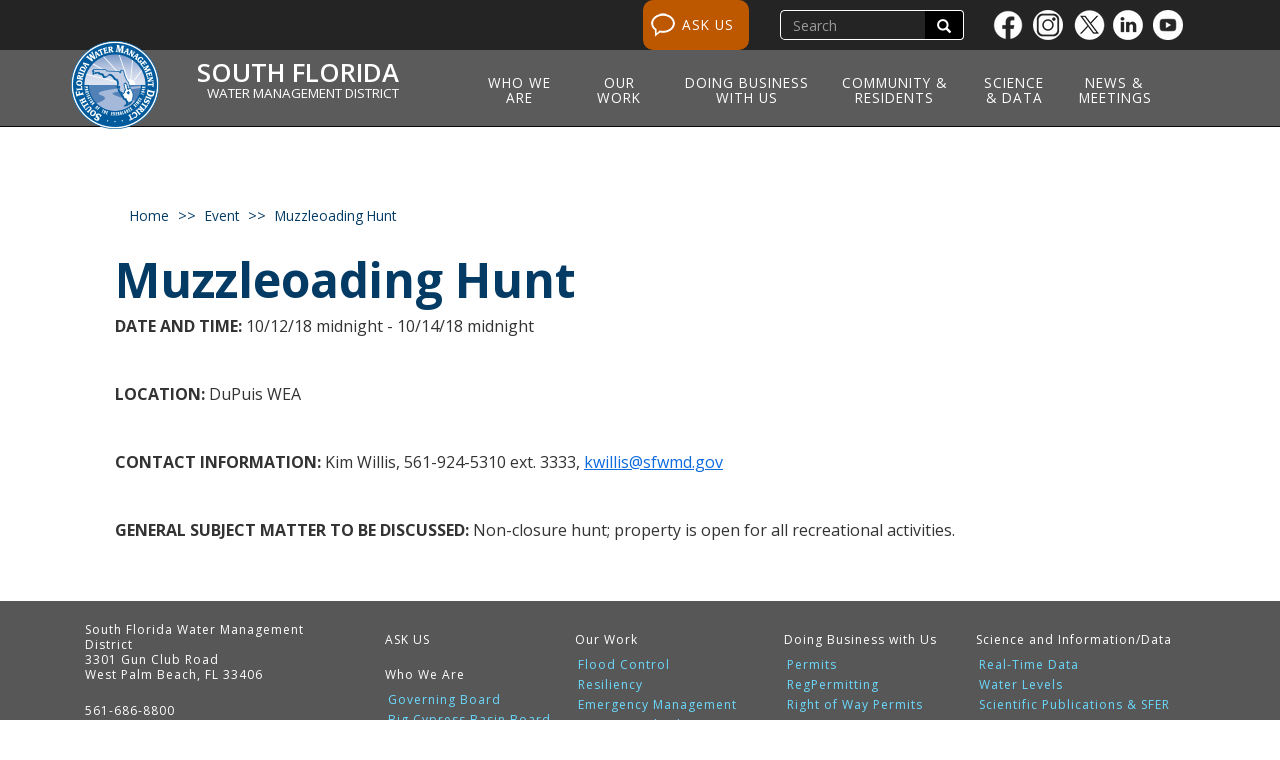

--- FILE ---
content_type: text/html; charset=UTF-8
request_url: https://www.sfwmd.gov/event/muzzleoading-hunt
body_size: 16809
content:

<!DOCTYPE html>
<html  lang="en" dir="ltr" prefix="og: https://ogp.me/ns#">
  <head>
    <meta charset="utf-8" /><script type="text/javascript">(window.NREUM||(NREUM={})).init={ajax:{deny_list:["bam.nr-data.net"]},feature_flags:["soft_nav"]};(window.NREUM||(NREUM={})).loader_config={licenseKey:"4e66443532",applicationID:"65781512",browserID:"65781602"};;/*! For license information please see nr-loader-rum-1.308.0.min.js.LICENSE.txt */
(()=>{var e,t,r={163:(e,t,r)=>{"use strict";r.d(t,{j:()=>E});var n=r(384),i=r(1741);var a=r(2555);r(860).K7.genericEvents;const s="experimental.resources",o="register",c=e=>{if(!e||"string"!=typeof e)return!1;try{document.createDocumentFragment().querySelector(e)}catch{return!1}return!0};var d=r(2614),u=r(944),l=r(8122);const f="[data-nr-mask]",g=e=>(0,l.a)(e,(()=>{const e={feature_flags:[],experimental:{allow_registered_children:!1,resources:!1},mask_selector:"*",block_selector:"[data-nr-block]",mask_input_options:{color:!1,date:!1,"datetime-local":!1,email:!1,month:!1,number:!1,range:!1,search:!1,tel:!1,text:!1,time:!1,url:!1,week:!1,textarea:!1,select:!1,password:!0}};return{ajax:{deny_list:void 0,block_internal:!0,enabled:!0,autoStart:!0},api:{get allow_registered_children(){return e.feature_flags.includes(o)||e.experimental.allow_registered_children},set allow_registered_children(t){e.experimental.allow_registered_children=t},duplicate_registered_data:!1},browser_consent_mode:{enabled:!1},distributed_tracing:{enabled:void 0,exclude_newrelic_header:void 0,cors_use_newrelic_header:void 0,cors_use_tracecontext_headers:void 0,allowed_origins:void 0},get feature_flags(){return e.feature_flags},set feature_flags(t){e.feature_flags=t},generic_events:{enabled:!0,autoStart:!0},harvest:{interval:30},jserrors:{enabled:!0,autoStart:!0},logging:{enabled:!0,autoStart:!0},metrics:{enabled:!0,autoStart:!0},obfuscate:void 0,page_action:{enabled:!0},page_view_event:{enabled:!0,autoStart:!0},page_view_timing:{enabled:!0,autoStart:!0},performance:{capture_marks:!1,capture_measures:!1,capture_detail:!0,resources:{get enabled(){return e.feature_flags.includes(s)||e.experimental.resources},set enabled(t){e.experimental.resources=t},asset_types:[],first_party_domains:[],ignore_newrelic:!0}},privacy:{cookies_enabled:!0},proxy:{assets:void 0,beacon:void 0},session:{expiresMs:d.wk,inactiveMs:d.BB},session_replay:{autoStart:!0,enabled:!1,preload:!1,sampling_rate:10,error_sampling_rate:100,collect_fonts:!1,inline_images:!1,fix_stylesheets:!0,mask_all_inputs:!0,get mask_text_selector(){return e.mask_selector},set mask_text_selector(t){c(t)?e.mask_selector="".concat(t,",").concat(f):""===t||null===t?e.mask_selector=f:(0,u.R)(5,t)},get block_class(){return"nr-block"},get ignore_class(){return"nr-ignore"},get mask_text_class(){return"nr-mask"},get block_selector(){return e.block_selector},set block_selector(t){c(t)?e.block_selector+=",".concat(t):""!==t&&(0,u.R)(6,t)},get mask_input_options(){return e.mask_input_options},set mask_input_options(t){t&&"object"==typeof t?e.mask_input_options={...t,password:!0}:(0,u.R)(7,t)}},session_trace:{enabled:!0,autoStart:!0},soft_navigations:{enabled:!0,autoStart:!0},spa:{enabled:!0,autoStart:!0},ssl:void 0,user_actions:{enabled:!0,elementAttributes:["id","className","tagName","type"]}}})());var p=r(6154),m=r(9324);let h=0;const v={buildEnv:m.F3,distMethod:m.Xs,version:m.xv,originTime:p.WN},b={consented:!1},y={appMetadata:{},get consented(){return this.session?.state?.consent||b.consented},set consented(e){b.consented=e},customTransaction:void 0,denyList:void 0,disabled:!1,harvester:void 0,isolatedBacklog:!1,isRecording:!1,loaderType:void 0,maxBytes:3e4,obfuscator:void 0,onerror:void 0,ptid:void 0,releaseIds:{},session:void 0,timeKeeper:void 0,registeredEntities:[],jsAttributesMetadata:{bytes:0},get harvestCount(){return++h}},_=e=>{const t=(0,l.a)(e,y),r=Object.keys(v).reduce((e,t)=>(e[t]={value:v[t],writable:!1,configurable:!0,enumerable:!0},e),{});return Object.defineProperties(t,r)};var w=r(5701);const x=e=>{const t=e.startsWith("http");e+="/",r.p=t?e:"https://"+e};var R=r(7836),k=r(3241);const A={accountID:void 0,trustKey:void 0,agentID:void 0,licenseKey:void 0,applicationID:void 0,xpid:void 0},S=e=>(0,l.a)(e,A),T=new Set;function E(e,t={},r,s){let{init:o,info:c,loader_config:d,runtime:u={},exposed:l=!0}=t;if(!c){const e=(0,n.pV)();o=e.init,c=e.info,d=e.loader_config}e.init=g(o||{}),e.loader_config=S(d||{}),c.jsAttributes??={},p.bv&&(c.jsAttributes.isWorker=!0),e.info=(0,a.D)(c);const f=e.init,m=[c.beacon,c.errorBeacon];T.has(e.agentIdentifier)||(f.proxy.assets&&(x(f.proxy.assets),m.push(f.proxy.assets)),f.proxy.beacon&&m.push(f.proxy.beacon),e.beacons=[...m],function(e){const t=(0,n.pV)();Object.getOwnPropertyNames(i.W.prototype).forEach(r=>{const n=i.W.prototype[r];if("function"!=typeof n||"constructor"===n)return;let a=t[r];e[r]&&!1!==e.exposed&&"micro-agent"!==e.runtime?.loaderType&&(t[r]=(...t)=>{const n=e[r](...t);return a?a(...t):n})})}(e),(0,n.US)("activatedFeatures",w.B)),u.denyList=[...f.ajax.deny_list||[],...f.ajax.block_internal?m:[]],u.ptid=e.agentIdentifier,u.loaderType=r,e.runtime=_(u),T.has(e.agentIdentifier)||(e.ee=R.ee.get(e.agentIdentifier),e.exposed=l,(0,k.W)({agentIdentifier:e.agentIdentifier,drained:!!w.B?.[e.agentIdentifier],type:"lifecycle",name:"initialize",feature:void 0,data:e.config})),T.add(e.agentIdentifier)}},384:(e,t,r)=>{"use strict";r.d(t,{NT:()=>s,US:()=>u,Zm:()=>o,bQ:()=>d,dV:()=>c,pV:()=>l});var n=r(6154),i=r(1863),a=r(1910);const s={beacon:"bam.nr-data.net",errorBeacon:"bam.nr-data.net"};function o(){return n.gm.NREUM||(n.gm.NREUM={}),void 0===n.gm.newrelic&&(n.gm.newrelic=n.gm.NREUM),n.gm.NREUM}function c(){let e=o();return e.o||(e.o={ST:n.gm.setTimeout,SI:n.gm.setImmediate||n.gm.setInterval,CT:n.gm.clearTimeout,XHR:n.gm.XMLHttpRequest,REQ:n.gm.Request,EV:n.gm.Event,PR:n.gm.Promise,MO:n.gm.MutationObserver,FETCH:n.gm.fetch,WS:n.gm.WebSocket},(0,a.i)(...Object.values(e.o))),e}function d(e,t){let r=o();r.initializedAgents??={},t.initializedAt={ms:(0,i.t)(),date:new Date},r.initializedAgents[e]=t}function u(e,t){o()[e]=t}function l(){return function(){let e=o();const t=e.info||{};e.info={beacon:s.beacon,errorBeacon:s.errorBeacon,...t}}(),function(){let e=o();const t=e.init||{};e.init={...t}}(),c(),function(){let e=o();const t=e.loader_config||{};e.loader_config={...t}}(),o()}},782:(e,t,r)=>{"use strict";r.d(t,{T:()=>n});const n=r(860).K7.pageViewTiming},860:(e,t,r)=>{"use strict";r.d(t,{$J:()=>u,K7:()=>c,P3:()=>d,XX:()=>i,Yy:()=>o,df:()=>a,qY:()=>n,v4:()=>s});const n="events",i="jserrors",a="browser/blobs",s="rum",o="browser/logs",c={ajax:"ajax",genericEvents:"generic_events",jserrors:i,logging:"logging",metrics:"metrics",pageAction:"page_action",pageViewEvent:"page_view_event",pageViewTiming:"page_view_timing",sessionReplay:"session_replay",sessionTrace:"session_trace",softNav:"soft_navigations",spa:"spa"},d={[c.pageViewEvent]:1,[c.pageViewTiming]:2,[c.metrics]:3,[c.jserrors]:4,[c.spa]:5,[c.ajax]:6,[c.sessionTrace]:7,[c.softNav]:8,[c.sessionReplay]:9,[c.logging]:10,[c.genericEvents]:11},u={[c.pageViewEvent]:s,[c.pageViewTiming]:n,[c.ajax]:n,[c.spa]:n,[c.softNav]:n,[c.metrics]:i,[c.jserrors]:i,[c.sessionTrace]:a,[c.sessionReplay]:a,[c.logging]:o,[c.genericEvents]:"ins"}},944:(e,t,r)=>{"use strict";r.d(t,{R:()=>i});var n=r(3241);function i(e,t){"function"==typeof console.debug&&(console.debug("New Relic Warning: https://github.com/newrelic/newrelic-browser-agent/blob/main/docs/warning-codes.md#".concat(e),t),(0,n.W)({agentIdentifier:null,drained:null,type:"data",name:"warn",feature:"warn",data:{code:e,secondary:t}}))}},1687:(e,t,r)=>{"use strict";r.d(t,{Ak:()=>d,Ze:()=>f,x3:()=>u});var n=r(3241),i=r(7836),a=r(3606),s=r(860),o=r(2646);const c={};function d(e,t){const r={staged:!1,priority:s.P3[t]||0};l(e),c[e].get(t)||c[e].set(t,r)}function u(e,t){e&&c[e]&&(c[e].get(t)&&c[e].delete(t),p(e,t,!1),c[e].size&&g(e))}function l(e){if(!e)throw new Error("agentIdentifier required");c[e]||(c[e]=new Map)}function f(e="",t="feature",r=!1){if(l(e),!e||!c[e].get(t)||r)return p(e,t);c[e].get(t).staged=!0,g(e)}function g(e){const t=Array.from(c[e]);t.every(([e,t])=>t.staged)&&(t.sort((e,t)=>e[1].priority-t[1].priority),t.forEach(([t])=>{c[e].delete(t),p(e,t)}))}function p(e,t,r=!0){const s=e?i.ee.get(e):i.ee,c=a.i.handlers;if(!s.aborted&&s.backlog&&c){if((0,n.W)({agentIdentifier:e,type:"lifecycle",name:"drain",feature:t}),r){const e=s.backlog[t],r=c[t];if(r){for(let t=0;e&&t<e.length;++t)m(e[t],r);Object.entries(r).forEach(([e,t])=>{Object.values(t||{}).forEach(t=>{t[0]?.on&&t[0]?.context()instanceof o.y&&t[0].on(e,t[1])})})}}s.isolatedBacklog||delete c[t],s.backlog[t]=null,s.emit("drain-"+t,[])}}function m(e,t){var r=e[1];Object.values(t[r]||{}).forEach(t=>{var r=e[0];if(t[0]===r){var n=t[1],i=e[3],a=e[2];n.apply(i,a)}})}},1738:(e,t,r)=>{"use strict";r.d(t,{U:()=>g,Y:()=>f});var n=r(3241),i=r(9908),a=r(1863),s=r(944),o=r(5701),c=r(3969),d=r(8362),u=r(860),l=r(4261);function f(e,t,r,a){const f=a||r;!f||f[e]&&f[e]!==d.d.prototype[e]||(f[e]=function(){(0,i.p)(c.xV,["API/"+e+"/called"],void 0,u.K7.metrics,r.ee),(0,n.W)({agentIdentifier:r.agentIdentifier,drained:!!o.B?.[r.agentIdentifier],type:"data",name:"api",feature:l.Pl+e,data:{}});try{return t.apply(this,arguments)}catch(e){(0,s.R)(23,e)}})}function g(e,t,r,n,s){const o=e.info;null===r?delete o.jsAttributes[t]:o.jsAttributes[t]=r,(s||null===r)&&(0,i.p)(l.Pl+n,[(0,a.t)(),t,r],void 0,"session",e.ee)}},1741:(e,t,r)=>{"use strict";r.d(t,{W:()=>a});var n=r(944),i=r(4261);class a{#e(e,...t){if(this[e]!==a.prototype[e])return this[e](...t);(0,n.R)(35,e)}addPageAction(e,t){return this.#e(i.hG,e,t)}register(e){return this.#e(i.eY,e)}recordCustomEvent(e,t){return this.#e(i.fF,e,t)}setPageViewName(e,t){return this.#e(i.Fw,e,t)}setCustomAttribute(e,t,r){return this.#e(i.cD,e,t,r)}noticeError(e,t){return this.#e(i.o5,e,t)}setUserId(e,t=!1){return this.#e(i.Dl,e,t)}setApplicationVersion(e){return this.#e(i.nb,e)}setErrorHandler(e){return this.#e(i.bt,e)}addRelease(e,t){return this.#e(i.k6,e,t)}log(e,t){return this.#e(i.$9,e,t)}start(){return this.#e(i.d3)}finished(e){return this.#e(i.BL,e)}recordReplay(){return this.#e(i.CH)}pauseReplay(){return this.#e(i.Tb)}addToTrace(e){return this.#e(i.U2,e)}setCurrentRouteName(e){return this.#e(i.PA,e)}interaction(e){return this.#e(i.dT,e)}wrapLogger(e,t,r){return this.#e(i.Wb,e,t,r)}measure(e,t){return this.#e(i.V1,e,t)}consent(e){return this.#e(i.Pv,e)}}},1863:(e,t,r)=>{"use strict";function n(){return Math.floor(performance.now())}r.d(t,{t:()=>n})},1910:(e,t,r)=>{"use strict";r.d(t,{i:()=>a});var n=r(944);const i=new Map;function a(...e){return e.every(e=>{if(i.has(e))return i.get(e);const t="function"==typeof e?e.toString():"",r=t.includes("[native code]"),a=t.includes("nrWrapper");return r||a||(0,n.R)(64,e?.name||t),i.set(e,r),r})}},2555:(e,t,r)=>{"use strict";r.d(t,{D:()=>o,f:()=>s});var n=r(384),i=r(8122);const a={beacon:n.NT.beacon,errorBeacon:n.NT.errorBeacon,licenseKey:void 0,applicationID:void 0,sa:void 0,queueTime:void 0,applicationTime:void 0,ttGuid:void 0,user:void 0,account:void 0,product:void 0,extra:void 0,jsAttributes:{},userAttributes:void 0,atts:void 0,transactionName:void 0,tNamePlain:void 0};function s(e){try{return!!e.licenseKey&&!!e.errorBeacon&&!!e.applicationID}catch(e){return!1}}const o=e=>(0,i.a)(e,a)},2614:(e,t,r)=>{"use strict";r.d(t,{BB:()=>s,H3:()=>n,g:()=>d,iL:()=>c,tS:()=>o,uh:()=>i,wk:()=>a});const n="NRBA",i="SESSION",a=144e5,s=18e5,o={STARTED:"session-started",PAUSE:"session-pause",RESET:"session-reset",RESUME:"session-resume",UPDATE:"session-update"},c={SAME_TAB:"same-tab",CROSS_TAB:"cross-tab"},d={OFF:0,FULL:1,ERROR:2}},2646:(e,t,r)=>{"use strict";r.d(t,{y:()=>n});class n{constructor(e){this.contextId=e}}},2843:(e,t,r)=>{"use strict";r.d(t,{G:()=>a,u:()=>i});var n=r(3878);function i(e,t=!1,r,i){(0,n.DD)("visibilitychange",function(){if(t)return void("hidden"===document.visibilityState&&e());e(document.visibilityState)},r,i)}function a(e,t,r){(0,n.sp)("pagehide",e,t,r)}},3241:(e,t,r)=>{"use strict";r.d(t,{W:()=>a});var n=r(6154);const i="newrelic";function a(e={}){try{n.gm.dispatchEvent(new CustomEvent(i,{detail:e}))}catch(e){}}},3606:(e,t,r)=>{"use strict";r.d(t,{i:()=>a});var n=r(9908);a.on=s;var i=a.handlers={};function a(e,t,r,a){s(a||n.d,i,e,t,r)}function s(e,t,r,i,a){a||(a="feature"),e||(e=n.d);var s=t[a]=t[a]||{};(s[r]=s[r]||[]).push([e,i])}},3878:(e,t,r)=>{"use strict";function n(e,t){return{capture:e,passive:!1,signal:t}}function i(e,t,r=!1,i){window.addEventListener(e,t,n(r,i))}function a(e,t,r=!1,i){document.addEventListener(e,t,n(r,i))}r.d(t,{DD:()=>a,jT:()=>n,sp:()=>i})},3969:(e,t,r)=>{"use strict";r.d(t,{TZ:()=>n,XG:()=>o,rs:()=>i,xV:()=>s,z_:()=>a});const n=r(860).K7.metrics,i="sm",a="cm",s="storeSupportabilityMetrics",o="storeEventMetrics"},4234:(e,t,r)=>{"use strict";r.d(t,{W:()=>a});var n=r(7836),i=r(1687);class a{constructor(e,t){this.agentIdentifier=e,this.ee=n.ee.get(e),this.featureName=t,this.blocked=!1}deregisterDrain(){(0,i.x3)(this.agentIdentifier,this.featureName)}}},4261:(e,t,r)=>{"use strict";r.d(t,{$9:()=>d,BL:()=>o,CH:()=>g,Dl:()=>_,Fw:()=>y,PA:()=>h,Pl:()=>n,Pv:()=>k,Tb:()=>l,U2:()=>a,V1:()=>R,Wb:()=>x,bt:()=>b,cD:()=>v,d3:()=>w,dT:()=>c,eY:()=>p,fF:()=>f,hG:()=>i,k6:()=>s,nb:()=>m,o5:()=>u});const n="api-",i="addPageAction",a="addToTrace",s="addRelease",o="finished",c="interaction",d="log",u="noticeError",l="pauseReplay",f="recordCustomEvent",g="recordReplay",p="register",m="setApplicationVersion",h="setCurrentRouteName",v="setCustomAttribute",b="setErrorHandler",y="setPageViewName",_="setUserId",w="start",x="wrapLogger",R="measure",k="consent"},5289:(e,t,r)=>{"use strict";r.d(t,{GG:()=>s,Qr:()=>c,sB:()=>o});var n=r(3878),i=r(6389);function a(){return"undefined"==typeof document||"complete"===document.readyState}function s(e,t){if(a())return e();const r=(0,i.J)(e),s=setInterval(()=>{a()&&(clearInterval(s),r())},500);(0,n.sp)("load",r,t)}function o(e){if(a())return e();(0,n.DD)("DOMContentLoaded",e)}function c(e){if(a())return e();(0,n.sp)("popstate",e)}},5607:(e,t,r)=>{"use strict";r.d(t,{W:()=>n});const n=(0,r(9566).bz)()},5701:(e,t,r)=>{"use strict";r.d(t,{B:()=>a,t:()=>s});var n=r(3241);const i=new Set,a={};function s(e,t){const r=t.agentIdentifier;a[r]??={},e&&"object"==typeof e&&(i.has(r)||(t.ee.emit("rumresp",[e]),a[r]=e,i.add(r),(0,n.W)({agentIdentifier:r,loaded:!0,drained:!0,type:"lifecycle",name:"load",feature:void 0,data:e})))}},6154:(e,t,r)=>{"use strict";r.d(t,{OF:()=>c,RI:()=>i,WN:()=>u,bv:()=>a,eN:()=>l,gm:()=>s,mw:()=>o,sb:()=>d});var n=r(1863);const i="undefined"!=typeof window&&!!window.document,a="undefined"!=typeof WorkerGlobalScope&&("undefined"!=typeof self&&self instanceof WorkerGlobalScope&&self.navigator instanceof WorkerNavigator||"undefined"!=typeof globalThis&&globalThis instanceof WorkerGlobalScope&&globalThis.navigator instanceof WorkerNavigator),s=i?window:"undefined"!=typeof WorkerGlobalScope&&("undefined"!=typeof self&&self instanceof WorkerGlobalScope&&self||"undefined"!=typeof globalThis&&globalThis instanceof WorkerGlobalScope&&globalThis),o=Boolean("hidden"===s?.document?.visibilityState),c=/iPad|iPhone|iPod/.test(s.navigator?.userAgent),d=c&&"undefined"==typeof SharedWorker,u=((()=>{const e=s.navigator?.userAgent?.match(/Firefox[/\s](\d+\.\d+)/);Array.isArray(e)&&e.length>=2&&e[1]})(),Date.now()-(0,n.t)()),l=()=>"undefined"!=typeof PerformanceNavigationTiming&&s?.performance?.getEntriesByType("navigation")?.[0]?.responseStart},6389:(e,t,r)=>{"use strict";function n(e,t=500,r={}){const n=r?.leading||!1;let i;return(...r)=>{n&&void 0===i&&(e.apply(this,r),i=setTimeout(()=>{i=clearTimeout(i)},t)),n||(clearTimeout(i),i=setTimeout(()=>{e.apply(this,r)},t))}}function i(e){let t=!1;return(...r)=>{t||(t=!0,e.apply(this,r))}}r.d(t,{J:()=>i,s:()=>n})},6630:(e,t,r)=>{"use strict";r.d(t,{T:()=>n});const n=r(860).K7.pageViewEvent},7699:(e,t,r)=>{"use strict";r.d(t,{It:()=>a,KC:()=>o,No:()=>i,qh:()=>s});var n=r(860);const i=16e3,a=1e6,s="SESSION_ERROR",o={[n.K7.logging]:!0,[n.K7.genericEvents]:!1,[n.K7.jserrors]:!1,[n.K7.ajax]:!1}},7836:(e,t,r)=>{"use strict";r.d(t,{P:()=>o,ee:()=>c});var n=r(384),i=r(8990),a=r(2646),s=r(5607);const o="nr@context:".concat(s.W),c=function e(t,r){var n={},s={},u={},l=!1;try{l=16===r.length&&d.initializedAgents?.[r]?.runtime.isolatedBacklog}catch(e){}var f={on:p,addEventListener:p,removeEventListener:function(e,t){var r=n[e];if(!r)return;for(var i=0;i<r.length;i++)r[i]===t&&r.splice(i,1)},emit:function(e,r,n,i,a){!1!==a&&(a=!0);if(c.aborted&&!i)return;t&&a&&t.emit(e,r,n);var o=g(n);m(e).forEach(e=>{e.apply(o,r)});var d=v()[s[e]];d&&d.push([f,e,r,o]);return o},get:h,listeners:m,context:g,buffer:function(e,t){const r=v();if(t=t||"feature",f.aborted)return;Object.entries(e||{}).forEach(([e,n])=>{s[n]=t,t in r||(r[t]=[])})},abort:function(){f._aborted=!0,Object.keys(f.backlog).forEach(e=>{delete f.backlog[e]})},isBuffering:function(e){return!!v()[s[e]]},debugId:r,backlog:l?{}:t&&"object"==typeof t.backlog?t.backlog:{},isolatedBacklog:l};return Object.defineProperty(f,"aborted",{get:()=>{let e=f._aborted||!1;return e||(t&&(e=t.aborted),e)}}),f;function g(e){return e&&e instanceof a.y?e:e?(0,i.I)(e,o,()=>new a.y(o)):new a.y(o)}function p(e,t){n[e]=m(e).concat(t)}function m(e){return n[e]||[]}function h(t){return u[t]=u[t]||e(f,t)}function v(){return f.backlog}}(void 0,"globalEE"),d=(0,n.Zm)();d.ee||(d.ee=c)},8122:(e,t,r)=>{"use strict";r.d(t,{a:()=>i});var n=r(944);function i(e,t){try{if(!e||"object"!=typeof e)return(0,n.R)(3);if(!t||"object"!=typeof t)return(0,n.R)(4);const r=Object.create(Object.getPrototypeOf(t),Object.getOwnPropertyDescriptors(t)),a=0===Object.keys(r).length?e:r;for(let s in a)if(void 0!==e[s])try{if(null===e[s]){r[s]=null;continue}Array.isArray(e[s])&&Array.isArray(t[s])?r[s]=Array.from(new Set([...e[s],...t[s]])):"object"==typeof e[s]&&"object"==typeof t[s]?r[s]=i(e[s],t[s]):r[s]=e[s]}catch(e){r[s]||(0,n.R)(1,e)}return r}catch(e){(0,n.R)(2,e)}}},8362:(e,t,r)=>{"use strict";r.d(t,{d:()=>a});var n=r(9566),i=r(1741);class a extends i.W{agentIdentifier=(0,n.LA)(16)}},8374:(e,t,r)=>{r.nc=(()=>{try{return document?.currentScript?.nonce}catch(e){}return""})()},8990:(e,t,r)=>{"use strict";r.d(t,{I:()=>i});var n=Object.prototype.hasOwnProperty;function i(e,t,r){if(n.call(e,t))return e[t];var i=r();if(Object.defineProperty&&Object.keys)try{return Object.defineProperty(e,t,{value:i,writable:!0,enumerable:!1}),i}catch(e){}return e[t]=i,i}},9324:(e,t,r)=>{"use strict";r.d(t,{F3:()=>i,Xs:()=>a,xv:()=>n});const n="1.308.0",i="PROD",a="CDN"},9566:(e,t,r)=>{"use strict";r.d(t,{LA:()=>o,bz:()=>s});var n=r(6154);const i="xxxxxxxx-xxxx-4xxx-yxxx-xxxxxxxxxxxx";function a(e,t){return e?15&e[t]:16*Math.random()|0}function s(){const e=n.gm?.crypto||n.gm?.msCrypto;let t,r=0;return e&&e.getRandomValues&&(t=e.getRandomValues(new Uint8Array(30))),i.split("").map(e=>"x"===e?a(t,r++).toString(16):"y"===e?(3&a()|8).toString(16):e).join("")}function o(e){const t=n.gm?.crypto||n.gm?.msCrypto;let r,i=0;t&&t.getRandomValues&&(r=t.getRandomValues(new Uint8Array(e)));const s=[];for(var o=0;o<e;o++)s.push(a(r,i++).toString(16));return s.join("")}},9908:(e,t,r)=>{"use strict";r.d(t,{d:()=>n,p:()=>i});var n=r(7836).ee.get("handle");function i(e,t,r,i,a){a?(a.buffer([e],i),a.emit(e,t,r)):(n.buffer([e],i),n.emit(e,t,r))}}},n={};function i(e){var t=n[e];if(void 0!==t)return t.exports;var a=n[e]={exports:{}};return r[e](a,a.exports,i),a.exports}i.m=r,i.d=(e,t)=>{for(var r in t)i.o(t,r)&&!i.o(e,r)&&Object.defineProperty(e,r,{enumerable:!0,get:t[r]})},i.f={},i.e=e=>Promise.all(Object.keys(i.f).reduce((t,r)=>(i.f[r](e,t),t),[])),i.u=e=>"nr-rum-1.308.0.min.js",i.o=(e,t)=>Object.prototype.hasOwnProperty.call(e,t),e={},t="NRBA-1.308.0.PROD:",i.l=(r,n,a,s)=>{if(e[r])e[r].push(n);else{var o,c;if(void 0!==a)for(var d=document.getElementsByTagName("script"),u=0;u<d.length;u++){var l=d[u];if(l.getAttribute("src")==r||l.getAttribute("data-webpack")==t+a){o=l;break}}if(!o){c=!0;var f={296:"sha512-+MIMDsOcckGXa1EdWHqFNv7P+JUkd5kQwCBr3KE6uCvnsBNUrdSt4a/3/L4j4TxtnaMNjHpza2/erNQbpacJQA=="};(o=document.createElement("script")).charset="utf-8",i.nc&&o.setAttribute("nonce",i.nc),o.setAttribute("data-webpack",t+a),o.src=r,0!==o.src.indexOf(window.location.origin+"/")&&(o.crossOrigin="anonymous"),f[s]&&(o.integrity=f[s])}e[r]=[n];var g=(t,n)=>{o.onerror=o.onload=null,clearTimeout(p);var i=e[r];if(delete e[r],o.parentNode&&o.parentNode.removeChild(o),i&&i.forEach(e=>e(n)),t)return t(n)},p=setTimeout(g.bind(null,void 0,{type:"timeout",target:o}),12e4);o.onerror=g.bind(null,o.onerror),o.onload=g.bind(null,o.onload),c&&document.head.appendChild(o)}},i.r=e=>{"undefined"!=typeof Symbol&&Symbol.toStringTag&&Object.defineProperty(e,Symbol.toStringTag,{value:"Module"}),Object.defineProperty(e,"__esModule",{value:!0})},i.p="https://js-agent.newrelic.com/",(()=>{var e={374:0,840:0};i.f.j=(t,r)=>{var n=i.o(e,t)?e[t]:void 0;if(0!==n)if(n)r.push(n[2]);else{var a=new Promise((r,i)=>n=e[t]=[r,i]);r.push(n[2]=a);var s=i.p+i.u(t),o=new Error;i.l(s,r=>{if(i.o(e,t)&&(0!==(n=e[t])&&(e[t]=void 0),n)){var a=r&&("load"===r.type?"missing":r.type),s=r&&r.target&&r.target.src;o.message="Loading chunk "+t+" failed: ("+a+": "+s+")",o.name="ChunkLoadError",o.type=a,o.request=s,n[1](o)}},"chunk-"+t,t)}};var t=(t,r)=>{var n,a,[s,o,c]=r,d=0;if(s.some(t=>0!==e[t])){for(n in o)i.o(o,n)&&(i.m[n]=o[n]);if(c)c(i)}for(t&&t(r);d<s.length;d++)a=s[d],i.o(e,a)&&e[a]&&e[a][0](),e[a]=0},r=self["webpackChunk:NRBA-1.308.0.PROD"]=self["webpackChunk:NRBA-1.308.0.PROD"]||[];r.forEach(t.bind(null,0)),r.push=t.bind(null,r.push.bind(r))})(),(()=>{"use strict";i(8374);var e=i(8362),t=i(860);const r=Object.values(t.K7);var n=i(163);var a=i(9908),s=i(1863),o=i(4261),c=i(1738);var d=i(1687),u=i(4234),l=i(5289),f=i(6154),g=i(944),p=i(384);const m=e=>f.RI&&!0===e?.privacy.cookies_enabled;function h(e){return!!(0,p.dV)().o.MO&&m(e)&&!0===e?.session_trace.enabled}var v=i(6389),b=i(7699);class y extends u.W{constructor(e,t){super(e.agentIdentifier,t),this.agentRef=e,this.abortHandler=void 0,this.featAggregate=void 0,this.loadedSuccessfully=void 0,this.onAggregateImported=new Promise(e=>{this.loadedSuccessfully=e}),this.deferred=Promise.resolve(),!1===e.init[this.featureName].autoStart?this.deferred=new Promise((t,r)=>{this.ee.on("manual-start-all",(0,v.J)(()=>{(0,d.Ak)(e.agentIdentifier,this.featureName),t()}))}):(0,d.Ak)(e.agentIdentifier,t)}importAggregator(e,t,r={}){if(this.featAggregate)return;const n=async()=>{let n;await this.deferred;try{if(m(e.init)){const{setupAgentSession:t}=await i.e(296).then(i.bind(i,3305));n=t(e)}}catch(e){(0,g.R)(20,e),this.ee.emit("internal-error",[e]),(0,a.p)(b.qh,[e],void 0,this.featureName,this.ee)}try{if(!this.#t(this.featureName,n,e.init))return(0,d.Ze)(this.agentIdentifier,this.featureName),void this.loadedSuccessfully(!1);const{Aggregate:i}=await t();this.featAggregate=new i(e,r),e.runtime.harvester.initializedAggregates.push(this.featAggregate),this.loadedSuccessfully(!0)}catch(e){(0,g.R)(34,e),this.abortHandler?.(),(0,d.Ze)(this.agentIdentifier,this.featureName,!0),this.loadedSuccessfully(!1),this.ee&&this.ee.abort()}};f.RI?(0,l.GG)(()=>n(),!0):n()}#t(e,r,n){if(this.blocked)return!1;switch(e){case t.K7.sessionReplay:return h(n)&&!!r;case t.K7.sessionTrace:return!!r;default:return!0}}}var _=i(6630),w=i(2614),x=i(3241);class R extends y{static featureName=_.T;constructor(e){var t;super(e,_.T),this.setupInspectionEvents(e.agentIdentifier),t=e,(0,c.Y)(o.Fw,function(e,r){"string"==typeof e&&("/"!==e.charAt(0)&&(e="/"+e),t.runtime.customTransaction=(r||"http://custom.transaction")+e,(0,a.p)(o.Pl+o.Fw,[(0,s.t)()],void 0,void 0,t.ee))},t),this.importAggregator(e,()=>i.e(296).then(i.bind(i,3943)))}setupInspectionEvents(e){const t=(t,r)=>{t&&(0,x.W)({agentIdentifier:e,timeStamp:t.timeStamp,loaded:"complete"===t.target.readyState,type:"window",name:r,data:t.target.location+""})};(0,l.sB)(e=>{t(e,"DOMContentLoaded")}),(0,l.GG)(e=>{t(e,"load")}),(0,l.Qr)(e=>{t(e,"navigate")}),this.ee.on(w.tS.UPDATE,(t,r)=>{(0,x.W)({agentIdentifier:e,type:"lifecycle",name:"session",data:r})})}}class k extends e.d{constructor(e){var t;(super(),f.gm)?(this.features={},(0,p.bQ)(this.agentIdentifier,this),this.desiredFeatures=new Set(e.features||[]),this.desiredFeatures.add(R),(0,n.j)(this,e,e.loaderType||"agent"),t=this,(0,c.Y)(o.cD,function(e,r,n=!1){if("string"==typeof e){if(["string","number","boolean"].includes(typeof r)||null===r)return(0,c.U)(t,e,r,o.cD,n);(0,g.R)(40,typeof r)}else(0,g.R)(39,typeof e)},t),function(e){(0,c.Y)(o.Dl,function(t,r=!1){if("string"!=typeof t&&null!==t)return void(0,g.R)(41,typeof t);const n=e.info.jsAttributes["enduser.id"];r&&null!=n&&n!==t?(0,a.p)(o.Pl+"setUserIdAndResetSession",[t],void 0,"session",e.ee):(0,c.U)(e,"enduser.id",t,o.Dl,!0)},e)}(this),function(e){(0,c.Y)(o.nb,function(t){if("string"==typeof t||null===t)return(0,c.U)(e,"application.version",t,o.nb,!1);(0,g.R)(42,typeof t)},e)}(this),function(e){(0,c.Y)(o.d3,function(){e.ee.emit("manual-start-all")},e)}(this),function(e){(0,c.Y)(o.Pv,function(t=!0){if("boolean"==typeof t){if((0,a.p)(o.Pl+o.Pv,[t],void 0,"session",e.ee),e.runtime.consented=t,t){const t=e.features.page_view_event;t.onAggregateImported.then(e=>{const r=t.featAggregate;e&&!r.sentRum&&r.sendRum()})}}else(0,g.R)(65,typeof t)},e)}(this),this.run()):(0,g.R)(21)}get config(){return{info:this.info,init:this.init,loader_config:this.loader_config,runtime:this.runtime}}get api(){return this}run(){try{const e=function(e){const t={};return r.forEach(r=>{t[r]=!!e[r]?.enabled}),t}(this.init),n=[...this.desiredFeatures];n.sort((e,r)=>t.P3[e.featureName]-t.P3[r.featureName]),n.forEach(r=>{if(!e[r.featureName]&&r.featureName!==t.K7.pageViewEvent)return;if(r.featureName===t.K7.spa)return void(0,g.R)(67);const n=function(e){switch(e){case t.K7.ajax:return[t.K7.jserrors];case t.K7.sessionTrace:return[t.K7.ajax,t.K7.pageViewEvent];case t.K7.sessionReplay:return[t.K7.sessionTrace];case t.K7.pageViewTiming:return[t.K7.pageViewEvent];default:return[]}}(r.featureName).filter(e=>!(e in this.features));n.length>0&&(0,g.R)(36,{targetFeature:r.featureName,missingDependencies:n}),this.features[r.featureName]=new r(this)})}catch(e){(0,g.R)(22,e);for(const e in this.features)this.features[e].abortHandler?.();const t=(0,p.Zm)();delete t.initializedAgents[this.agentIdentifier]?.features,delete this.sharedAggregator;return t.ee.get(this.agentIdentifier).abort(),!1}}}var A=i(2843),S=i(782);class T extends y{static featureName=S.T;constructor(e){super(e,S.T),f.RI&&((0,A.u)(()=>(0,a.p)("docHidden",[(0,s.t)()],void 0,S.T,this.ee),!0),(0,A.G)(()=>(0,a.p)("winPagehide",[(0,s.t)()],void 0,S.T,this.ee)),this.importAggregator(e,()=>i.e(296).then(i.bind(i,2117))))}}var E=i(3969);class I extends y{static featureName=E.TZ;constructor(e){super(e,E.TZ),f.RI&&document.addEventListener("securitypolicyviolation",e=>{(0,a.p)(E.xV,["Generic/CSPViolation/Detected"],void 0,this.featureName,this.ee)}),this.importAggregator(e,()=>i.e(296).then(i.bind(i,9623)))}}new k({features:[R,T,I],loaderType:"lite"})})()})();</script>
<script async src="https://www.googletagmanager.com/gtag/js?id=G-1NFCGLZLM2"></script>
<script>window.dataLayer = window.dataLayer || [];function gtag(){dataLayer.push(arguments)};gtag("js", new Date());gtag("set", "developer_id.dMDhkMT", true);gtag("config", "G-1NFCGLZLM2", {"groups":"default","page_placeholder":"PLACEHOLDER_page_location"});</script>
<meta name="description" content="DATE AND TIME: 10/12/18 midnight - 10/14/18 midnight   LOCATION: DuPuis WEA   CONTACT INFORMATION: Kim Willis, 561-924-5310 ext. 3333, kwillis@sfwmd.gov   GENERAL SUBJECT MATTER TO BE DISCUSSED: Non-closure hunt; property is open for all recreational activities.  " />
<meta property="og:title" content="Muzzleoading Hunt" />
<meta property="og:description" content="DATE AND TIME: 10/12/18 midnight - 10/14/18 midnight   LOCATION: DuPuis WEA   CONTACT INFORMATION: Kim Willis, 561-924-5310 ext. 3333, kwillis@sfwmd.gov   GENERAL SUBJECT MATTER TO BE DISCUSSED: Non-closure hunt; property is open for all recreational activities.  " />
<meta name="Generator" content="Drupal 10 (https://www.drupal.org)" />
<meta name="MobileOptimized" content="width" />
<meta name="HandheldFriendly" content="true" />
<meta name="viewport" content="width=device-width, initial-scale=1.0" />
<link rel="icon" href="/sites/default/files/favicon.png" type="image/png" />

    <title>Muzzleoading Hunt | South Florida Water Management District</title>
    <link rel="stylesheet" media="all" href="/sites/default/files/css/css_Mv3rTzZHRQ4VHq9woTIfH9HZY8-qUTOAHGwCA9RbHJE.css?delta=0&amp;language=en&amp;theme=sfwmd_theme&amp;include=eJxtzFsOwjAMRNENpXhJlZO6oZWTCbGhyu6REB_l8Tc6I93EKnXhTuk9Ln6VIiGhC-23u_QRMpBVZq6sw7dk9A3BhrkUimwSbD3KMr8qlBWRdTIfutX8ca2obj8y8SGG8reyW4iAm3du1NDwkH4SB9S39gSJ3VIp" />
<link rel="stylesheet" media="all" href="https://cdn.jsdelivr.net/npm/bootstrap@3.4.1/dist/css/bootstrap.min.css" integrity="sha256-bZLfwXAP04zRMK2BjiO8iu9pf4FbLqX6zitd+tIvLhE=" crossorigin="anonymous" />
<link rel="stylesheet" media="all" href="https://cdn.jsdelivr.net/npm/@unicorn-fail/drupal-bootstrap-styles@0.0.2/dist/3.4.0/8.x-3.x/drupal-bootstrap.min.css" integrity="sha512-tGFFYdzcicBwsd5EPO92iUIytu9UkQR3tLMbORL9sfi/WswiHkA1O3ri9yHW+5dXk18Rd+pluMeDBrPKSwNCvw==" crossorigin="anonymous" />
<link rel="stylesheet" media="all" href="/sites/default/files/css/css_zLCiF3BztR7hqgThrYn0JmFi7MEy1jFH5TriKyvy43g.css?delta=3&amp;language=en&amp;theme=sfwmd_theme&amp;include=eJxtzFsOwjAMRNENpXhJlZO6oZWTCbGhyu6REB_l8Tc6I93EKnXhTuk9Ln6VIiGhC-23u_QRMpBVZq6sw7dk9A3BhrkUimwSbD3KMr8qlBWRdTIfutX8ca2obj8y8SGG8reyW4iAm3du1NDwkH4SB9S39gSJ3VIp" />
<link rel="stylesheet" media="all" href="//fonts.googleapis.com/css?family=Open+Sans:300,400,600,700,800" />
<link rel="stylesheet" media="all" href="/sites/default/files/css/css_YFKHF7qmB21SdG_cjZa2Np_-VGnHeq4JlV7gia0NKwc.css?delta=5&amp;language=en&amp;theme=sfwmd_theme&amp;include=eJxtzFsOwjAMRNENpXhJlZO6oZWTCbGhyu6REB_l8Tc6I93EKnXhTuk9Ln6VIiGhC-23u_QRMpBVZq6sw7dk9A3BhrkUimwSbD3KMr8qlBWRdTIfutX8ca2obj8y8SGG8reyW4iAm3du1NDwkH4SB9S39gSJ3VIp" />
<link rel="stylesheet" media="all" href="https://maxcdn.bootstrapcdn.com/font-awesome/4.5.0/css/font-awesome.min.css" />

    
  </head>
    <body class="path-node page-node-type-event has-glyphicons">
    <a href="#main-content" class="skip-link element-invisible element-focusable">
      Skip to main content
    </a>
    
      <div class="dialog-off-canvas-main-canvas" data-off-canvas-main-canvas>
                <header class="navbar navbar-default navbar-static-top container-fluid" id="navbar">
      <div class="navbar navbar-inverse navbar-fixed-top">
        <div class="row search">
          <div class="container">
                        <nav class="social-media col-sm-4 col-md-2 col-lg-2 pull-right" aria-label="Social Media Links">
                                <div class="region region-footer-top-first-bottom-row">
    <nav aria-label="Secondary Footer" id="block-menu-block-secondary-footer" data-block-plugin-id="menu_block:secondary-footer">
    
        
              <ul class="menu nav pull-right social-media">
                            <li class="expanded dropdown">
        <a href="https://www.facebook.com/SFWMD" class="footer-facebook" target="_blank">Facebook</a>
                  </li>
                        <li class="expanded dropdown">
        <a href="https://www.instagram.com/sfwmd_gov" class="footer-instagram" title="Instragram" target="_blank">Instagram</a>
                  </li>
                        <li class="expanded dropdown">
        <a href="http://www.twitter.com/sfwmd" class="footer-twitter" target="_blank">Twitter</a>
                  </li>
                        <li class="expanded dropdown">
        <a href="https://www.linkedin.com/company/south-florida-water-management-district" class="footer-linkedin" title="SFWMD Linkedin" target="_blank">Linkedin</a>
                  </li>
                        <li class="expanded dropdown">
        <a href="https://www.youtube.com/channel/UC7zzBp0SrgTTd5fsqqBXo-w" class="footer-youtube" target="_blank">Youtube</a>
                  </li>
        </ul>
  


  </nav>

  </div>

                          </nav>

                                                        <div class="region region-search">
      
              <ul class="menu nav">
                            <li class="expanded dropdown">
          <a href="/ask_us" class="class:header.navbar-nav action-button animate orange" title="Ask a question" data-drupal-link-system-path="ask_us">ASK US</a>
                  </li>
        </ul>
  


<div class="input-group">
  <form action="/search/site" id="cse-search-box">
    <input type="hidden" name="cx" value="">
    <input type="hidden" name="cof" value="">
        <label class="sr-only" for="edit-keys"> Search site </label>
    <input
      aria-label="search"
      data-drupal-selector="edit-keys"
      name="search"
      placeholder="Search"
      type="search"
      id="edit-keys"
      class="form-search form-control"
      size="15"
      maxlength="128"
      data-toggle="tooltip"
      data-original-title="Enter the terms you wish to search for." />
    <span class="input-group-btn">
      <button value="Search" class="button js-form-submit form-submit btn-primary btn icon-only">
        <span class="sr-only">Search</span>
        <span class="icon glyphicon glyphicon-search" aria-hidden="true"></span>
      </button>
    </span>
  </form>
</div>

  </div>

                                    </div>
        </div>
        <div class="container main-navbar">
          <div class="navbar-header">
            <div class="navbar-branding">
                                                                        <div class="region region-site-branding">
          <a class="logo navbar-btn pull-left" href="/" title="Home" rel="home">
      <img src="/themes/custom/sfwmd_theme/images/sfwmd-logo.png" alt="Home" />
    </a>
        <a class="name navbar-brand" href="/" title="Home" rel="home">South Florida Water Management District</a>
    
  </div>

                                              </div>
            
                                      <button type="button" class="navbar-toggle" data-toggle="collapse" data-target=".navbar-collapse">
                <span class="sr-only">Toggle navigation</span>
                <span class="icon-bar"></span>
                <span class="icon-bar"></span>
                <span class="icon-bar"></span>
              </button>
                      </div>

                                <div class="navbar-collapse collapse">
                <div class="region region-navigation-collapsible">
    <nav aria-label="Main navigation" id="block-menu-block-main" data-block-plugin-id="menu_block:main">
    
        
              <ul class="menu nav navbar-nav">
                            <li class="expanded dropdown">
          <a href="/who-we-are"  data-target="#" >Who We Are <span class="caret"></span></a>
                                  <ul class="menu dropdown-menu">
                            <li class="expanded dropdown">
          <a href="/who-we-are/chairmans-message" data-drupal-link-system-path="node/6">Governing Board Chairman</a>
                  </li>
                        <li class="expanded dropdown">
          <a href="/who-we-are/open-government" data-drupal-link-system-path="node/8">Open Government</a>
                  </li>
                        <li class="expanded dropdown">
          <a href="/who-we-are/governing-board" data-drupal-link-system-path="node/73241">Governing Board</a>
                  </li>
                        <li class="expanded dropdown">
          <a href="/who-we-are/open-government/budget-finance" data-drupal-link-system-path="node/9">Budget &amp; Finance Reports</a>
                  </li>
                        <li class="expanded dropdown">
          <a href="https://www.sfwmd.gov/who-we-are/careers">Careers</a>
                  </li>
                        <li class="expanded dropdown">
          <a href="https://www.sfwmd.gov/doing-business-with-us/locations">Locations</a>
                  </li>
                        <li class="expanded dropdown">
          <a href="/contact" data-drupal-link-system-path="contact">Contact Us</a>
                  </li>
        </ul>
  
            </li>
                        <li class="expanded dropdown">
          <a href="/our-work"  data-target="#" >Our Work <span class="caret"></span></a>
                                  <ul class="menu dropdown-menu">
                            <li class="expanded dropdown">
          <a href="/our-work/flood-control" data-drupal-link-system-path="node/317">Flood Control</a>
                  </li>
                        <li class="expanded dropdown">
          <a href="/our-work/water-supply" data-drupal-link-system-path="node/339">Water Supply Planning</a>
                  </li>
                        <li class="expanded dropdown">
          <a href="/our-work/wq-stas" data-drupal-link-system-path="node/380">Water Quality Improvement</a>
                  </li>
                        <li class="expanded dropdown">
          <a href="/our-work/restoration" data-drupal-link-system-path="node/12">Ecosystem Restoration</a>
                  </li>
                        <li class="expanded dropdown">
          <a href="/our-work/python-program" data-drupal-link-system-path="node/64206">Python Elimination Program </a>
                  </li>
                        <li class="expanded dropdown">
          <a href="https://www.sfwmd.gov/our-work/addressing-blue-green-algal-blooms">Addressing Blue-Green Algae</a>
                  </li>
                        <li class="expanded dropdown">
          <a href="https://www.sfwmd.gov/our-work/district-resiliency">Resiliency</a>
                  </li>
        </ul>
  
            </li>
                        <li class="expanded dropdown">
          <a href="/doing-business-with-us"  data-target="#" >Doing Business with Us <span class="caret"></span></a>
                                  <ul class="menu dropdown-menu">
                            <li class="expanded dropdown">
          <a href="/doing-business-with-us/permits" data-drupal-link-system-path="node/18">Permits</a>
                  </li>
                        <li class="expanded dropdown">
          <a href="https://www.sfwmd.gov/regpermitting">RegPermitting</a>
                  </li>
                        <li class="expanded dropdown">
          <a href="https://www.sfwmd.gov/doing-business-with-us/right-way-occupancy-permits-row-permits">Right of Way Permits</a>
                  </li>
                        <li class="expanded dropdown">
          <a href="https://www.sfwmd.gov/doing-business-with-us/rules">Rulemaking</a>
                  </li>
                        <li class="expanded dropdown">
          <a href="/doing-business-with-us/procurement" data-drupal-link-system-path="node/19">Procurement</a>
                  </li>
                        <li class="expanded dropdown">
          <a href="/doing-business-with-us/real-estate" data-drupal-link-system-path="node/20">Real Estate</a>
                  </li>
                        <li class="expanded dropdown">
          <a href="/doing-business-with-us/coop-funding" data-drupal-link-system-path="node/409">Grants/Funding Opportunities</a>
                  </li>
        </ul>
  
            </li>
                        <li class="expanded dropdown">
          <a href="/community-residents"  data-target="#" >Community &amp; Residents <span class="caret"></span></a>
                                  <ul class="menu dropdown-menu">
                            <li class="expanded dropdown">
          <a href="/community-residents/water-conservation" data-drupal-link-system-path="node/89321">Water Conservation</a>
                  </li>
                        <li class="expanded dropdown">
          <a href="/community-residents/recreation" data-drupal-link-system-path="node/24">Recreation</a>
                  </li>
                        <li class="expanded dropdown">
          <a href="/community-residents/recreation/navigation" data-drupal-link-system-path="node/626">Navigation</a>
                  </li>
                        <li class="expanded dropdown">
          <a href="/community-residents/educational-programs" data-drupal-link-system-path="node/435">Education Center</a>
                  </li>
                        <li class="expanded dropdown">
          <a href="https://www.sfwmd.gov/community-residents/everglades-license-plate">Everglades License Plate</a>
                  </li>
        </ul>
  
            </li>
                        <li class="expanded dropdown">
          <a href="/science-data"  data-target="#" >Science &amp; Data <span class="caret"></span></a>
                                  <ul class="menu dropdown-menu">
                            <li class="expanded dropdown">
          <a href="/science-data/levels" data-drupal-link-system-path="node/60761">Real-Time Data</a>
                  </li>
                        <li class="expanded dropdown">
          <a href="https://www.sfwmd.gov/science-data/new-measuring-standard-will-improve-accuracy-water-level-data">Vertical Datum Upgrade</a>
                  </li>
                        <li class="expanded dropdown">
          <a href="/science-data/scientific-publications-sfer" data-drupal-link-system-path="node/426">Scientific Publications &amp; SFER</a>
                  </li>
                        <li class="expanded dropdown">
          <a href="/science-data/dbhydro" data-drupal-link-system-path="node/31">DBHYDRO</a>
                  </li>
                        <li class="expanded dropdown">
          <a href="/weather-radar/current-weather-conditions" data-drupal-link-system-path="node/629">Weather</a>
                  </li>
                        <li class="expanded dropdown">
          <a href="/science-data/operational-planning" data-drupal-link-system-path="node/448">Operational Planning</a>
                  </li>
                        <li class="expanded dropdown">
          <a href="/science-data/gis" data-drupal-link-system-path="node/422">GIS</a>
                  </li>
                        <li class="expanded dropdown">
          <a href="https://www.sfwmd.gov/science-data/surveydata">Survey Data</a>
                  </li>
                        <li class="expanded dropdown">
          <a href="/science-data/modeling" data-drupal-link-system-path="node/447">Modeling</a>
                  </li>
        </ul>
  
            </li>
                        <li class="expanded dropdown">
          <a href="/news-events"  data-target="#" >News &amp; Meetings <span class="caret"></span></a>
                                  <ul class="menu dropdown-menu">
                            <li class="expanded dropdown">
          <a href="/news-events/news" data-drupal-link-system-path="node/81401">News Releases</a>
                  </li>
                        <li class="expanded dropdown">
          <a href="/news-events/meetings" data-drupal-link-system-path="node/650">Public Meetings</a>
                  </li>
                        <li class="expanded dropdown">
          <a href="/event" data-drupal-link-system-path="event">Calendar</a>
                  </li>
                        <li class="expanded dropdown">
          <a href="https://www.sfwmd.gov/news-events/speakers-bureau">Speakers Bureau</a>
                  </li>
                        <li class="expanded dropdown">
          <a href="https://www.sfwmd.gov/news-events/photo-and-video-resources">Media, Photo &amp; Video</a>
                  </li>
                        <li class="expanded dropdown">
          <a href="/news-events/fact-sheets" data-drupal-link-system-path="node/67611">Fact Sheets</a>
                  </li>
        </ul>
  
            </li>
                        <li class="expanded dropdown">
          <a href="/contact" class="top-header-link" title="Contact Us" data-drupal-link-system-path="contact">Contact Us</a>
                  </li>
                        <li class="expanded dropdown">
          <a href="/content/careers" class="top-header-link" title="Careers">Careers</a>
                  </li>
                        <li class="expanded dropdown">
          <a href="/locations" class="top-header-link" title="Locations">Locations</a>
                  </li>
        </ul>
  


  </nav>

  </div>

            </div>
                  </div>

      </div>
    </header>
  
  <div role="main" class="main-container container-fluid js-quickedit-main-content main-content-minus-header">
    <div class="row">
            
            

      
      <section>

                                      <div class="highlighted">  <div class="region region-highlighted">
    <div data-drupal-messages-fallback class="hidden"></div>

  </div>
</div>
                  
                
                                      
                  
                
                          <a href="#" id="main-content"></a>
            <div class="region region-content">
      <div class="container-fluid">
  <div class="row">
    <div class="container">
      <div class="col-sm-12">
                          <div class="block-region-breadcrumbs">    <ol class="breadcrumb">
          <li >
                  <a href="/">Home</a>
              </li>
          <li >
                  <a href="/event">event</a>
              </li>
          <li >
                  muzzleoading hunt
              </li>
      </ol>

</div>
                          <h1><div class="block-region-page-title"><div data-block-plugin-id="entity_field:node:title" class="block block-ctools-block block-entity-fieldnodetitle clearfix">
  
    

      
<span>Muzzleoading Hunt</span>

  </div>

</div></h1>
                                  <div class="block-region-content"><section data-block-plugin-id="entity_field:node:body" class="block block-ctools-block block-entity-fieldnodebody clearfix">
  
    

      
            <div class="field field--name-body field--type-text-with-summary field--label-hidden field--item"><p><strong>DATE AND TIME:</strong> 10/12/18 midnight - 10/14/18 midnight</p>
<p> </p>
<p><strong>LOCATION:</strong> DuPuis WEA</p>
<p> </p>
<p><strong>CONTACT INFORMATION:</strong> Kim Willis, 561-924-5310 ext. 3333, <a href="mailto:kwillis@sfwmd.gov">kwillis@sfwmd.gov</a></p>
<p> </p>
<p><strong>GENERAL SUBJECT MATTER TO BE DISCUSSED:</strong> Non-closure hunt; property is open for all recreational activities.</p>
<p> </p>
</div>
      
  </section>

</div>
              </div>
    </div>
  </div>
</div>


  </div>

              </section>
        </div>
    </div>


  <footer class="footer">

    <div class="container-fluid top-footer">
      <div class="row">
                          <nav class="top-menu-links col-xs-12 col-sm-12 col-md-9 col-md-push-3" aria-label="Footer Links">
              <div class="region region-footer-top-second">
    <nav aria-label="Main Footer" id="block-menu-block-footer" data-block-plugin-id="menu_block:footer">
    
        
              <ul class="menu nav">
                            <li class="expanded dropdown">
          <a href="https://www.sfwmd.gov/ask_us">ASK US</a>
                  </li>
                        <li class="expanded dropdown">
          <a href="/who-we-are" class="dropdown-toggle" data-target="#" data-toggle="dropdown">Who We Are <span class="caret"></span></a>
                                  <ul class="menu dropdown-menu">
                            <li class="expanded dropdown">
          <a href="/who-we-are/governing-board" data-drupal-link-system-path="node/73241">Governing Board</a>
                  </li>
                        <li class="expanded dropdown">
          <a href="/who-we-are/governing-board/big-cypress-basin-board" data-drupal-link-system-path="node/313">Big Cypress Basin Board</a>
                  </li>
                        <li class="expanded dropdown">
          <a href="/who-we-are/open-government" data-drupal-link-system-path="node/8">Open Government</a>
                  </li>
                        <li class="expanded dropdown">
          <a href="/who-we-are/public-request" data-drupal-link-system-path="node/303">Public Records Request</a>
                  </li>
        </ul>
  
            </li>
                        <li class="expanded dropdown">
          <a href="/our-work" class="dropdown-toggle" data-target="#" data-toggle="dropdown">Our Work <span class="caret"></span></a>
                                  <ul class="menu dropdown-menu">
                            <li class="expanded dropdown">
          <a href="/our-work/flood-control" data-drupal-link-system-path="node/317">Flood Control</a>
                  </li>
                        <li class="expanded dropdown">
          <a href="https://www.sfwmd.gov/our-work/district-resiliency">Resiliency</a>
                  </li>
                        <li class="expanded dropdown">
          <a href="/our-work/emergency-management" data-drupal-link-system-path="node/316">Emergency Management</a>
                  </li>
                        <li class="expanded dropdown">
          <a href="/our-work/water-supply" data-drupal-link-system-path="node/339">Water Supply Planning</a>
                  </li>
                        <li class="expanded dropdown">
          <a href="/our-work/wq-stas" data-drupal-link-system-path="node/380">Water Quality Improvement</a>
                  </li>
                        <li class="expanded dropdown">
          <a href="/our-work/restoration" data-drupal-link-system-path="node/12">Ecosystem Restoration</a>
                  </li>
                        <li class="expanded dropdown">
          <a href="/our-work/land-management" data-drupal-link-system-path="node/402">Land Management</a>
                  </li>
        </ul>
  
            </li>
                        <li class="expanded dropdown">
          <a href="/community-residents" class="dropdown-toggle" data-target="#" data-toggle="dropdown">Community and Residents <span class="caret"></span></a>
                                  <ul class="menu dropdown-menu">
                            <li class="expanded dropdown">
          <a href="/community-residents/water-conservation" data-drupal-link-system-path="node/89321">Water Conservation</a>
                  </li>
                        <li class="expanded dropdown">
          <a href="/community-residents/landscape-irrigation" data-drupal-link-system-path="node/407">Year-Round Rule</a>
                  </li>
                        <li class="expanded dropdown">
          <a href="/community-residents/recreation" data-drupal-link-system-path="node/24">Recreation</a>
                  </li>
                        <li class="expanded dropdown">
          <a href="/community-residents/educational-programs" data-drupal-link-system-path="node/435">Educational Center</a>
                  </li>
                        <li class="expanded dropdown">
          <a href="/community-residents/volunteering" data-drupal-link-system-path="node/27">Volunteering</a>
                  </li>
        </ul>
  
            </li>
                        <li class="expanded dropdown">
          <a href="/doing-business-with-us" class="dropdown-toggle" data-target="#" data-toggle="dropdown">Doing Business with Us <span class="caret"></span></a>
                                  <ul class="menu dropdown-menu">
                            <li class="expanded dropdown">
          <a href="/doing-business-with-us/permits" data-drupal-link-system-path="node/18">Permits</a>
                  </li>
                        <li class="expanded dropdown">
          <a href="https://www.sfwmd.gov/regpermitting">RegPermitting</a>
                  </li>
                        <li class="expanded dropdown">
          <a href="https://www.sfwmd.gov/doing-business-with-us/right-way-occupancy-permits-row-permits">Right of Way Permits</a>
                  </li>
                        <li class="expanded dropdown">
          <a href="/doing-business-with-us/procurement" data-drupal-link-system-path="node/19">Procurement</a>
                  </li>
                        <li class="expanded dropdown">
          <a href="/doing-business-with-us/real-estate" data-drupal-link-system-path="node/20">Real Estate</a>
                  </li>
                        <li class="expanded dropdown">
          <a href="/doing-business-with-us/coop-funding" data-drupal-link-system-path="node/409">Grants/Funding</a>
                  </li>
                        <li class="expanded dropdown">
          <a href="/doing-business-with-us/agricultural" data-drupal-link-system-path="node/410">Agriculture</a>
                  </li>
                        <li class="expanded dropdown">
          <a href="https://apps.sfwmd.gov/prweb/PRAuth/AvatarMobile">AVATAR</a>
                  </li>
        </ul>
  
            </li>
                        <li class="expanded dropdown">
          <a href="/science-data" class="dropdown-toggle" data-target="#" data-toggle="dropdown">Science and Information/Data <span class="caret"></span></a>
                                  <ul class="menu dropdown-menu">
                            <li class="expanded dropdown">
          <a href="/science-data/levels" data-drupal-link-system-path="node/60761">Real-Time Data</a>
                  </li>
                        <li class="expanded dropdown">
          <a href="/science-data/levels" data-drupal-link-system-path="node/60761">Water Levels</a>
                  </li>
                        <li class="expanded dropdown">
          <a href="/science-data/scientific-publications-sfer" title="Scientific Publications &amp; SFER" data-drupal-link-system-path="node/426">Scientific Publications &amp; SFER</a>
                  </li>
                        <li class="expanded dropdown">
          <a href="/science-data/dbhydro" data-drupal-link-system-path="node/31">DBHYDRO</a>
                  </li>
                        <li class="expanded dropdown">
          <a href="/weather-radar/current-weather-conditions" data-drupal-link-system-path="node/629">Weather</a>
                  </li>
                        <li class="expanded dropdown">
          <a href="/science-data/operational-planning" data-drupal-link-system-path="node/448">Operational Planning</a>
                  </li>
                        <li class="expanded dropdown">
          <a href="/science-data/environmental-monitoring" data-drupal-link-system-path="node/33">Environmental Monitoring</a>
                  </li>
                        <li class="expanded dropdown">
          <a href="/science-data/modeling" data-drupal-link-system-path="node/447">Modeling</a>
                  </li>
        </ul>
  
            </li>
                        <li class="expanded dropdown">
          <a href="/news-events" class="dropdown-toggle" data-target="#" data-toggle="dropdown">News and Events <span class="caret"></span></a>
                                  <ul class="menu dropdown-menu">
                            <li class="expanded dropdown">
          <a href="/news-events/news-releases" data-drupal-link-system-path="node/60876">News Releases</a>
                  </li>
                        <li class="expanded dropdown">
          <a href="/news-events/meetings" data-drupal-link-system-path="node/650">Meeting Agendas &amp; Minutes</a>
                  </li>
                        <li class="expanded dropdown">
          <a href="/calendar/month" data-drupal-link-system-path="calendar/month">Calendar</a>
                  </li>
                        <li class="expanded dropdown">
          <a href="https://www.sfwmd.gov/news-events/photo-and-video-resources">Photo and Video Resources</a>
                  </li>
        </ul>
  
            </li>
        </ul>
  


  </nav>

  </div>

          </nav>
        
                          <div class="site-info col-xs-12 col-sm-12 col-md-3 col-md-pull-9">
              <div class="region region-footer-top-first-top-row">
    <section id="block-site-information" data-block-plugin-id="site_information" class="block block-sfwmd block-site-information clearfix">
  
    

      <div class="footer-site-name">South Florida Water Management District</div>
        <h2 class="visually-hidden">Contact Information</h2>
        <div class="footer-postal-address"><p>3301 Gun Club Road<br />
West Palm Beach, FL 33406</p>
</div>
        <div class="footer-contact-number"><p>561-686-8800</p>

<p>800-432-2045 (Florida Only)</p>
</div>
  </section>


  </div>

          </div>
        
                <nav class="social-media col-xs-12 col-sm-12 col-md-3 col-md-pull-9">
                            <div class="region region-footer-top-first-bottom-row">
    <nav aria-label="Secondary Footer" id="block-menu-block-secondary-footer" data-block-plugin-id="menu_block:secondary-footer">
    
        
              <ul class="menu nav pull-right social-media">
                            <li class="expanded dropdown">
        <a href="https://www.facebook.com/SFWMD" class="footer-facebook" target="_blank">Facebook</a>
                  </li>
                        <li class="expanded dropdown">
        <a href="https://www.instagram.com/sfwmd_gov" class="footer-instagram" title="Instragram" target="_blank">Instagram</a>
                  </li>
                        <li class="expanded dropdown">
        <a href="http://www.twitter.com/sfwmd" class="footer-twitter" target="_blank">Twitter</a>
                  </li>
                        <li class="expanded dropdown">
        <a href="https://www.linkedin.com/company/south-florida-water-management-district" class="footer-linkedin" title="SFWMD Linkedin" target="_blank">Linkedin</a>
                  </li>
                        <li class="expanded dropdown">
        <a href="https://www.youtube.com/channel/UC7zzBp0SrgTTd5fsqqBXo-w" class="footer-youtube" target="_blank">Youtube</a>
                  </li>
        </ul>
  


  </nav>

  </div>

              
        </nav>
      </div>
    </div>

    <div class="container-fluid bottom-footer">
      <div class="row">

                          <nav class="col-xs-12 col-sm-12 col-md-6 col-md-push-6" aria-label="Disclaimer">
              <div class="region region-footer-bottom-second">
      
              <ul class="menu nav">
                            <li class="expanded dropdown">
          <a href="https://www.sfwmd.gov/ask_us">ASK US</a>
                  </li>
                        <li class="expanded dropdown">
          <a href="/privacy-policy" data-drupal-link-system-path="node/67">Privacy Policy</a>
                  </li>
                        <li class="expanded dropdown">
          <a href="/disclaimer" data-drupal-link-system-path="node/68">Disclaimer</a>
                  </li>
                        <li class="expanded dropdown">
          <a href="/accessibility" data-drupal-link-system-path="node/69">Accessibility</a>
                  </li>
                        <li class="expanded dropdown">
          <a href="/contact" data-drupal-link-system-path="contact">Contact Us</a>
                  </li>
                        <li class="expanded dropdown">
          <a href="/locations">Locations</a>
                  </li>
                        <li class="expanded dropdown">
          <a href="https://www.sfwmd.gov/who-we-are/careers">Careers</a>
                  </li>
        </ul>
  



  </div>

          </nav>
        
                          <div class="col-xs-12 col-sm-12 col-md-6 col-md-pull-6">
            
          </div>
        
                  
              </div>
    </div>
  </footer>

  </div>

    
    <script type="application/json" data-drupal-selector="drupal-settings-json">{"path":{"baseUrl":"\/","scriptPath":null,"pathPrefix":"","currentPath":"node\/71721","currentPathIsAdmin":false,"isFront":false,"currentLanguage":"en"},"pluralDelimiter":"\u0003","suppressDeprecationErrors":true,"google_analytics":{"account":"G-1NFCGLZLM2","trackOutbound":true,"trackMailto":true,"trackTel":true,"trackDownload":true,"trackDownloadExtensions":"7z|aac|arc|arj|asf|asx|avi|bin|csv|doc(x|m)?|dot(x|m)?|exe|flv|gif|gz|gzip|hqx|jar|jpe?g|js|mp(2|3|4|e?g)|mov(ie)?|msi|msp|pdf|phps|png|ppt(x|m)?|pot(x|m)?|pps(x|m)?|ppam|sld(x|m)?|thmx|qtm?|ra(m|r)?|sea|sit|tar|tgz|torrent|txt|wav|wma|wmv|wpd|xls(x|m|b)?|xlt(x|m)|xlam|xml|z|zip"},"bootstrap":{"forms_has_error_value_toggle":1,"modal_animation":1,"modal_backdrop":"true","modal_focus_input":1,"modal_keyboard":1,"modal_select_text":1,"modal_show":1,"modal_size":"","popover_enabled":1,"popover_animation":1,"popover_auto_close":1,"popover_container":"body","popover_content":"","popover_delay":"0","popover_html":0,"popover_placement":"right","popover_selector":"","popover_title":"","popover_trigger":"click","tooltip_enabled":1,"tooltip_animation":1,"tooltip_container":"body","tooltip_delay":"0","tooltip_html":0,"tooltip_placement":"auto left","tooltip_selector":"","tooltip_trigger":"hover"},"ajax":[],"user":{"uid":0,"permissionsHash":"30b70b58f528c75026406effc10494fb93e972d1c753697ed61c4c173adc26e9"}}</script>
<script src="https://code.jquery.com/jquery-1.9.1.min.js?v=1.9.1"></script>
<script src="/core/assets/vendor/underscore/underscore-min.js?v=1.13.6"></script>
<script src="/core/misc/drupalSettingsLoader.js?v=10.1.4"></script>
<script src="/core/misc/drupal.js?v=10.1.4"></script>
<script src="/core/misc/drupal.init.js?v=10.1.4"></script>
<script src="/modules/contrib/google_analytics/js/google_analytics.js?v=10.1.4"></script>
<script src="/themes/custom/sfwmd_theme/js/sfwmd_theme.js?t4uuj5"></script>
<script src="https://cdn.jsdelivr.net/npm/bootstrap@3.4.1/dist/js/bootstrap.js" integrity="sha256-29KjXnLtx9a95INIGpEvHDiqV/qydH2bBx0xcznuA6I=" crossorigin="anonymous"></script>
<script src="/themes/contrib/bootstrap/js/drupal.bootstrap.js?t4uuj5"></script>
<script src="/themes/contrib/bootstrap/js/attributes.js?t4uuj5"></script>
<script src="/themes/contrib/bootstrap/js/theme.js?t4uuj5"></script>
<script src="/themes/contrib/bootstrap/js/popover.js?t4uuj5"></script>
<script src="/themes/contrib/bootstrap/js/tooltip.js?t4uuj5"></script>

  <script type="text/javascript">window.NREUM||(NREUM={});NREUM.info={"beacon":"bam.nr-data.net","licenseKey":"4e66443532","applicationID":"65781512","transactionName":"YFxQZhAEXUNYAkEKW1kWc1EWDFxeFiVHFkRWVW5xDRdWbHwPQQpATmVxXQwRQV9VDVARaHJXRlsWHGVZXBZ2DFpDS11eDgBBHQcXXAZD","queueTime":8,"applicationTime":517,"atts":"TBtHEFgeThwbABdZT0pE","errorBeacon":"bam.nr-data.net","agent":""}</script></body>
</html>


--- FILE ---
content_type: text/css
request_url: https://www.sfwmd.gov/sites/default/files/css/css_zLCiF3BztR7hqgThrYn0JmFi7MEy1jFH5TriKyvy43g.css?delta=3&language=en&theme=sfwmd_theme&include=eJxtzFsOwjAMRNENpXhJlZO6oZWTCbGhyu6REB_l8Tc6I93EKnXhTuk9Ln6VIiGhC-23u_QRMpBVZq6sw7dk9A3BhrkUimwSbD3KMr8qlBWRdTIfutX8ca2obj8y8SGG8reyW4iAm3du1NDwkH4SB9S39gSJ3VIp
body_size: 2948
content:
/* @license GNU-GPL-2.0-or-later https://www.drupal.org/licensing/faq */
iframe{border:none;overflow:scroll;}.page-node-type-basic-media-page .main-container .row{margin-top:4px;}.input-group-addon:not(:first-child):not(:last-child),.input-group-btn:not(:first-child):not(:last-child),.input-group .form-control:not(:first-child):not(:last-child){background-color:#242424;margin-top:10px;border:1px solid #fff;border-right:0;color:#fff;height:30px;width:150px;border-radius:.35em;left:4px;}.input-group-btn:last-child > .btn,.input-group-btn:last-child > .btn-group{background-color:#000;border-color:#fff;border-left-width:0;margin-top:10px;height:30px;}.search-header-menu .input_group{width:200px}.search-header-menu.pull-left{padding-right:17px;}.tooltip > .tooltip-inner{margin-top:13px;}.fc-toolbar{flex-direction:row;}.view-fullcalendar-events .views-exposed-form .form-actions{margin-top:0 !important;}.fc-button-primary{text-transform:capitalize;}.fc-day-grid-event .fc-content{white-space:normal !important;}.fc-event-dot{display:none;}@media (max-width:767px){.fc-toolbar{flex-direction:column;align-items:center;}.fc-center{order:3;}.fc-left{order:1;margin-bottom:10px;}.fc-right{order:2;margin-bottom:10px;}.region.region-search{float:right;}.input-group-btn:last-child > .btn,.input-group-btn:last-child > .btn-group{border-radius:.4em;border-left-color:#fff;border-left-width:1px;}.block-broadcast-message .emergency-caption.carousel-caption{max-width:345px;position:absolute;bottom:20px;z-index:10;padding-top:20px;padding-bottom:20px;color:#fff;text-align:center;left:2%;}.path-frontpage .block-broadcast-message .hero-image-container .container.banner-text .emergency-caption{position:relative !important;}}.water-level-more-link{position:absolute;left:107px;top:200px;}.navbar-inverse .navbar-nav > .active > a,.navbar-inverse .navbar-nav > .active > a:hover,.navbar-inverse .navbar-nav > .active > a:focus{background-color:#bd5800;}.navbar{margin-bottom:0px;}.hidden{display:none;}.animate{transition:all 0.1s;}.action-button{position:relative;padding:10px 30px;margin:0px 10px 10px 0px;float:left;border-radius:10px;font-size:25px;color:#FFF;text-decoration:none;}.action-button:hover{text-decoration:none;color:#000;text-shadow:none !important;}.orange{background-color:#bd5800;}.action-button:active{transform:translate(0px,5px);border-bottom:1px solid;text-decoration:none;}.action-button::before{content:"\0000a0";display:inline-block;height:24px;width:28px;line-height:24px;margin:0 4px -6px -8px;position:relative;top:0px;left:0px;background:url('[data-uri]') no-repeat left center transparent;background-size:100% 100%;}.content-page-title{font-family:"Open Sans",sans-serif;font-size:1.9em;font-weight:bold;color:#043b64;line-height:1.4;padding-bottom:.4em;}.content-page-title h1{font-size:1.5em;}h2.block-title{color:#000;}.region-header .breadcrumb,.region-content .breadcrumb{font-size:.85em !important;}.blog-title{font-size:1.5em;margin-top:2em;border-top:1px solid #dee2e6 !important;padding-top:1em;}.blog-more-link{padding-bottom:1em;}.contact-us-address-block{background-color:#043b64;color:#fff;padding:12px;margin-top:25px;}.grey-msg-box{background-color:#eff3ed;padding:20px;}.path-node .contact-page{padding-top:100px;}#charts h2,#charts footer{display:none;}.highcharts-axis-labels{font-size:1.3em !important;}.pm-header h2{font-size:1.5em;}.path-frontpage .news .news-container .news-item .views-field-field-featured-image img{max-height:160px;}.path-frontpage .news .news-container .news-item{height:330px !important;overflow:auto;}.page-node-type-page .block-region-breadcrumbs{margin-top:0;}.page-node-type-news .main-container .row,.page-node-type-blog .main-container .row{margin-top:0px;}footer.footer ul.menu.nav.pull-right.social-media{float:left !important;}.fixed-height-card{min-height:260px;display:flex;flex-direction:column;box-sizing:border-box;overflow:hidden;}.fixed-height-card .card-body{flex:1 0 auto;display:flex;flex-direction:column;justify-content:flex-start;}.fixed-height-card .card-footer{margin-top:auto;padding:1px 0;}@media (max-width:1024px) and (min-width:768px){.fixed-height-card{min-height:200px;}}@media (max-width:767px){.fixed-height-card{min-height:180px;}}@media all and (min-width:768px) and (max-width:991px){.path-frontpage .news .news-container .news-item{height:280px !important;overflow:auto;}.page-node-type-page .block-region-breadcrumbs{margin-top:48px;}}@media all and (min-width:992px) and (max-width:1199px){.path-frontpage .news .news-container .news-item{height:320px !important;overflow:auto;}.page-node-type-page .block-region-breadcrumbs{margin-top:80px;}.page-node-type-news .main-container .row,.page-node-type-blog .main-container .row{margin-top:10px;}.search-header-menu.pull-left{padding-right:25px;}}@media all and (min-width:1200px){.page-node-type-page .block-region-breadcrumbs{margin-top:90px;}.page-node-type-news .main-container .row,.page-node-type-blog .main-container .row{margin-top:14px;}}@media all and (max-width:767px){.path-frontpage .news .news-container .block-region-sidebar-left .news-item{min-height:280px;width:75%;display:block;margin:auto auto 10px auto;}.path-frontpage .news .news-container .news-item{min-height:330px !important;}.embed-responsive,.embed-responsive-item{height:700px;}.content-page-title h1{font-size:1.2em;}}
